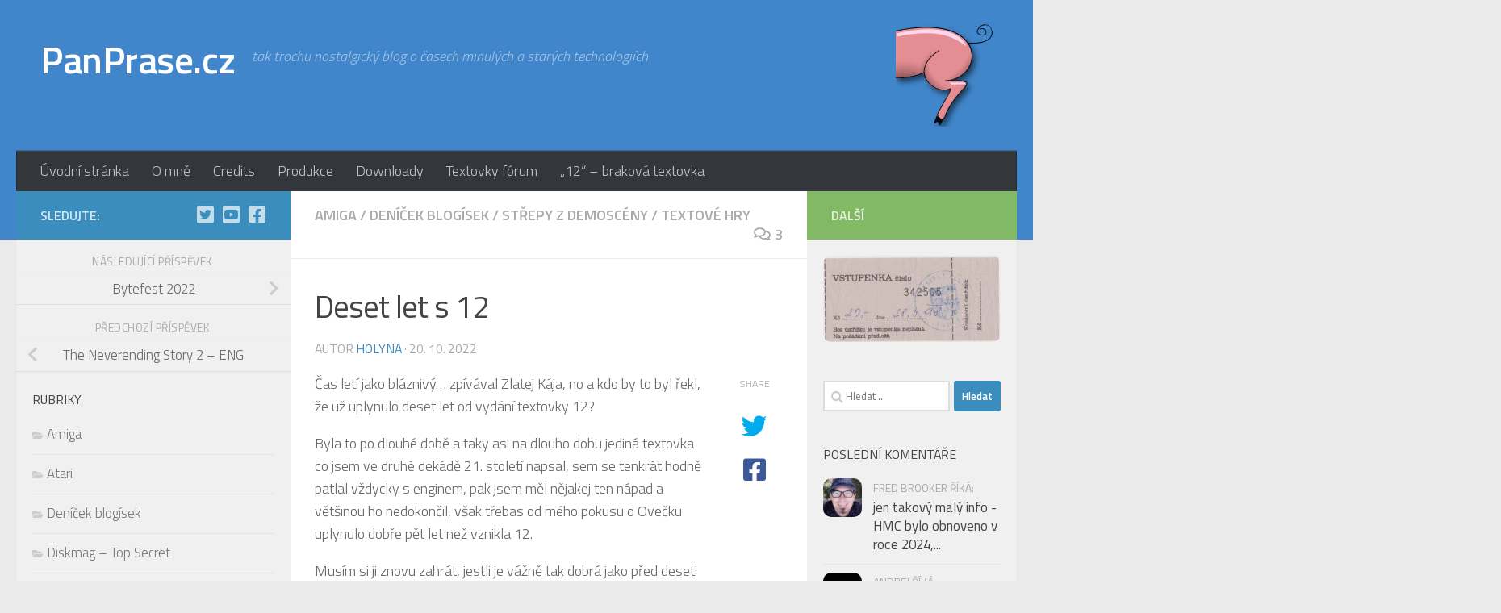

--- FILE ---
content_type: text/html; charset=UTF-8
request_url: https://panprase.cz/clanek/deset-let-s-12/
body_size: 15609
content:
<!DOCTYPE html>
<html class="no-js" lang="cs">
<head>
  <meta charset="UTF-8">
  <meta name="viewport" content="width=device-width, initial-scale=1.0">
  <link rel="profile" href="https://gmpg.org/xfn/11" />
  <link rel="pingback" href="https://panprase.cz/xmlrpc.php">

  <title>Deset let s 12 &#8211; PanPrase.cz</title>
<meta name='robots' content='max-image-preview:large' />
	<style>img:is([sizes="auto" i], [sizes^="auto," i]) { contain-intrinsic-size: 3000px 1500px }</style>
	<script>document.documentElement.className = document.documentElement.className.replace("no-js","js");</script>
<link rel="alternate" type="application/rss+xml" title="PanPrase.cz &raquo; RSS zdroj" href="https://panprase.cz/feed/" />
<link rel="alternate" type="application/rss+xml" title="PanPrase.cz &raquo; RSS komentářů" href="https://panprase.cz/comments/feed/" />
<link id="hu-user-gfont" href="//fonts.googleapis.com/css?family=Titillium+Web:400,400italic,300italic,300,600&subset=latin,latin-ext" rel="stylesheet" type="text/css"><link rel="alternate" type="application/rss+xml" title="PanPrase.cz &raquo; RSS komentářů pro Deset let s 12" href="https://panprase.cz/clanek/deset-let-s-12/feed/" />
<link rel='stylesheet' id='wp-block-library-css' href='https://panprase.cz/wp-includes/css/dist/block-library/style.min.css?ver=b7939ca8ddc72a8b6def21ed365ae987' media='all' />
<style id='classic-theme-styles-inline-css'>
/*! This file is auto-generated */
.wp-block-button__link{color:#fff;background-color:#32373c;border-radius:9999px;box-shadow:none;text-decoration:none;padding:calc(.667em + 2px) calc(1.333em + 2px);font-size:1.125em}.wp-block-file__button{background:#32373c;color:#fff;text-decoration:none}
</style>
<style id='global-styles-inline-css'>
:root{--wp--preset--aspect-ratio--square: 1;--wp--preset--aspect-ratio--4-3: 4/3;--wp--preset--aspect-ratio--3-4: 3/4;--wp--preset--aspect-ratio--3-2: 3/2;--wp--preset--aspect-ratio--2-3: 2/3;--wp--preset--aspect-ratio--16-9: 16/9;--wp--preset--aspect-ratio--9-16: 9/16;--wp--preset--color--black: #000000;--wp--preset--color--cyan-bluish-gray: #abb8c3;--wp--preset--color--white: #ffffff;--wp--preset--color--pale-pink: #f78da7;--wp--preset--color--vivid-red: #cf2e2e;--wp--preset--color--luminous-vivid-orange: #ff6900;--wp--preset--color--luminous-vivid-amber: #fcb900;--wp--preset--color--light-green-cyan: #7bdcb5;--wp--preset--color--vivid-green-cyan: #00d084;--wp--preset--color--pale-cyan-blue: #8ed1fc;--wp--preset--color--vivid-cyan-blue: #0693e3;--wp--preset--color--vivid-purple: #9b51e0;--wp--preset--gradient--vivid-cyan-blue-to-vivid-purple: linear-gradient(135deg,rgba(6,147,227,1) 0%,rgb(155,81,224) 100%);--wp--preset--gradient--light-green-cyan-to-vivid-green-cyan: linear-gradient(135deg,rgb(122,220,180) 0%,rgb(0,208,130) 100%);--wp--preset--gradient--luminous-vivid-amber-to-luminous-vivid-orange: linear-gradient(135deg,rgba(252,185,0,1) 0%,rgba(255,105,0,1) 100%);--wp--preset--gradient--luminous-vivid-orange-to-vivid-red: linear-gradient(135deg,rgba(255,105,0,1) 0%,rgb(207,46,46) 100%);--wp--preset--gradient--very-light-gray-to-cyan-bluish-gray: linear-gradient(135deg,rgb(238,238,238) 0%,rgb(169,184,195) 100%);--wp--preset--gradient--cool-to-warm-spectrum: linear-gradient(135deg,rgb(74,234,220) 0%,rgb(151,120,209) 20%,rgb(207,42,186) 40%,rgb(238,44,130) 60%,rgb(251,105,98) 80%,rgb(254,248,76) 100%);--wp--preset--gradient--blush-light-purple: linear-gradient(135deg,rgb(255,206,236) 0%,rgb(152,150,240) 100%);--wp--preset--gradient--blush-bordeaux: linear-gradient(135deg,rgb(254,205,165) 0%,rgb(254,45,45) 50%,rgb(107,0,62) 100%);--wp--preset--gradient--luminous-dusk: linear-gradient(135deg,rgb(255,203,112) 0%,rgb(199,81,192) 50%,rgb(65,88,208) 100%);--wp--preset--gradient--pale-ocean: linear-gradient(135deg,rgb(255,245,203) 0%,rgb(182,227,212) 50%,rgb(51,167,181) 100%);--wp--preset--gradient--electric-grass: linear-gradient(135deg,rgb(202,248,128) 0%,rgb(113,206,126) 100%);--wp--preset--gradient--midnight: linear-gradient(135deg,rgb(2,3,129) 0%,rgb(40,116,252) 100%);--wp--preset--font-size--small: 13px;--wp--preset--font-size--medium: 20px;--wp--preset--font-size--large: 36px;--wp--preset--font-size--x-large: 42px;--wp--preset--spacing--20: 0.44rem;--wp--preset--spacing--30: 0.67rem;--wp--preset--spacing--40: 1rem;--wp--preset--spacing--50: 1.5rem;--wp--preset--spacing--60: 2.25rem;--wp--preset--spacing--70: 3.38rem;--wp--preset--spacing--80: 5.06rem;--wp--preset--shadow--natural: 6px 6px 9px rgba(0, 0, 0, 0.2);--wp--preset--shadow--deep: 12px 12px 50px rgba(0, 0, 0, 0.4);--wp--preset--shadow--sharp: 6px 6px 0px rgba(0, 0, 0, 0.2);--wp--preset--shadow--outlined: 6px 6px 0px -3px rgba(255, 255, 255, 1), 6px 6px rgba(0, 0, 0, 1);--wp--preset--shadow--crisp: 6px 6px 0px rgba(0, 0, 0, 1);}:where(.is-layout-flex){gap: 0.5em;}:where(.is-layout-grid){gap: 0.5em;}body .is-layout-flex{display: flex;}.is-layout-flex{flex-wrap: wrap;align-items: center;}.is-layout-flex > :is(*, div){margin: 0;}body .is-layout-grid{display: grid;}.is-layout-grid > :is(*, div){margin: 0;}:where(.wp-block-columns.is-layout-flex){gap: 2em;}:where(.wp-block-columns.is-layout-grid){gap: 2em;}:where(.wp-block-post-template.is-layout-flex){gap: 1.25em;}:where(.wp-block-post-template.is-layout-grid){gap: 1.25em;}.has-black-color{color: var(--wp--preset--color--black) !important;}.has-cyan-bluish-gray-color{color: var(--wp--preset--color--cyan-bluish-gray) !important;}.has-white-color{color: var(--wp--preset--color--white) !important;}.has-pale-pink-color{color: var(--wp--preset--color--pale-pink) !important;}.has-vivid-red-color{color: var(--wp--preset--color--vivid-red) !important;}.has-luminous-vivid-orange-color{color: var(--wp--preset--color--luminous-vivid-orange) !important;}.has-luminous-vivid-amber-color{color: var(--wp--preset--color--luminous-vivid-amber) !important;}.has-light-green-cyan-color{color: var(--wp--preset--color--light-green-cyan) !important;}.has-vivid-green-cyan-color{color: var(--wp--preset--color--vivid-green-cyan) !important;}.has-pale-cyan-blue-color{color: var(--wp--preset--color--pale-cyan-blue) !important;}.has-vivid-cyan-blue-color{color: var(--wp--preset--color--vivid-cyan-blue) !important;}.has-vivid-purple-color{color: var(--wp--preset--color--vivid-purple) !important;}.has-black-background-color{background-color: var(--wp--preset--color--black) !important;}.has-cyan-bluish-gray-background-color{background-color: var(--wp--preset--color--cyan-bluish-gray) !important;}.has-white-background-color{background-color: var(--wp--preset--color--white) !important;}.has-pale-pink-background-color{background-color: var(--wp--preset--color--pale-pink) !important;}.has-vivid-red-background-color{background-color: var(--wp--preset--color--vivid-red) !important;}.has-luminous-vivid-orange-background-color{background-color: var(--wp--preset--color--luminous-vivid-orange) !important;}.has-luminous-vivid-amber-background-color{background-color: var(--wp--preset--color--luminous-vivid-amber) !important;}.has-light-green-cyan-background-color{background-color: var(--wp--preset--color--light-green-cyan) !important;}.has-vivid-green-cyan-background-color{background-color: var(--wp--preset--color--vivid-green-cyan) !important;}.has-pale-cyan-blue-background-color{background-color: var(--wp--preset--color--pale-cyan-blue) !important;}.has-vivid-cyan-blue-background-color{background-color: var(--wp--preset--color--vivid-cyan-blue) !important;}.has-vivid-purple-background-color{background-color: var(--wp--preset--color--vivid-purple) !important;}.has-black-border-color{border-color: var(--wp--preset--color--black) !important;}.has-cyan-bluish-gray-border-color{border-color: var(--wp--preset--color--cyan-bluish-gray) !important;}.has-white-border-color{border-color: var(--wp--preset--color--white) !important;}.has-pale-pink-border-color{border-color: var(--wp--preset--color--pale-pink) !important;}.has-vivid-red-border-color{border-color: var(--wp--preset--color--vivid-red) !important;}.has-luminous-vivid-orange-border-color{border-color: var(--wp--preset--color--luminous-vivid-orange) !important;}.has-luminous-vivid-amber-border-color{border-color: var(--wp--preset--color--luminous-vivid-amber) !important;}.has-light-green-cyan-border-color{border-color: var(--wp--preset--color--light-green-cyan) !important;}.has-vivid-green-cyan-border-color{border-color: var(--wp--preset--color--vivid-green-cyan) !important;}.has-pale-cyan-blue-border-color{border-color: var(--wp--preset--color--pale-cyan-blue) !important;}.has-vivid-cyan-blue-border-color{border-color: var(--wp--preset--color--vivid-cyan-blue) !important;}.has-vivid-purple-border-color{border-color: var(--wp--preset--color--vivid-purple) !important;}.has-vivid-cyan-blue-to-vivid-purple-gradient-background{background: var(--wp--preset--gradient--vivid-cyan-blue-to-vivid-purple) !important;}.has-light-green-cyan-to-vivid-green-cyan-gradient-background{background: var(--wp--preset--gradient--light-green-cyan-to-vivid-green-cyan) !important;}.has-luminous-vivid-amber-to-luminous-vivid-orange-gradient-background{background: var(--wp--preset--gradient--luminous-vivid-amber-to-luminous-vivid-orange) !important;}.has-luminous-vivid-orange-to-vivid-red-gradient-background{background: var(--wp--preset--gradient--luminous-vivid-orange-to-vivid-red) !important;}.has-very-light-gray-to-cyan-bluish-gray-gradient-background{background: var(--wp--preset--gradient--very-light-gray-to-cyan-bluish-gray) !important;}.has-cool-to-warm-spectrum-gradient-background{background: var(--wp--preset--gradient--cool-to-warm-spectrum) !important;}.has-blush-light-purple-gradient-background{background: var(--wp--preset--gradient--blush-light-purple) !important;}.has-blush-bordeaux-gradient-background{background: var(--wp--preset--gradient--blush-bordeaux) !important;}.has-luminous-dusk-gradient-background{background: var(--wp--preset--gradient--luminous-dusk) !important;}.has-pale-ocean-gradient-background{background: var(--wp--preset--gradient--pale-ocean) !important;}.has-electric-grass-gradient-background{background: var(--wp--preset--gradient--electric-grass) !important;}.has-midnight-gradient-background{background: var(--wp--preset--gradient--midnight) !important;}.has-small-font-size{font-size: var(--wp--preset--font-size--small) !important;}.has-medium-font-size{font-size: var(--wp--preset--font-size--medium) !important;}.has-large-font-size{font-size: var(--wp--preset--font-size--large) !important;}.has-x-large-font-size{font-size: var(--wp--preset--font-size--x-large) !important;}
:where(.wp-block-post-template.is-layout-flex){gap: 1.25em;}:where(.wp-block-post-template.is-layout-grid){gap: 1.25em;}
:where(.wp-block-columns.is-layout-flex){gap: 2em;}:where(.wp-block-columns.is-layout-grid){gap: 2em;}
:root :where(.wp-block-pullquote){font-size: 1.5em;line-height: 1.6;}
</style>
<link rel='stylesheet' id='elm-owl-css-css' href='https://panprase.cz/wp-content/plugins/content-randomizer/assets/css/owl.carousel.min.css?ver=b7939ca8ddc72a8b6def21ed365ae987' media='all' />
<link rel='stylesheet' id='cool-tag-cloud-css' href='https://panprase.cz/wp-content/plugins/cool-tag-cloud/inc/cool-tag-cloud.css?ver=2.25' media='all' />
<link rel='stylesheet' id='wp-downloadmanager-css' href='https://panprase.cz/wp-content/plugins/wp-downloadmanager/download-css.css?ver=1.68.10' media='all' />
<link rel='stylesheet' id='wp-polls-css' href='https://panprase.cz/wp-content/plugins/wp-polls/polls-css.css?ver=2.77.3' media='all' />
<style id='wp-polls-inline-css'>
.wp-polls .pollbar {
	margin: 1px;
	font-size: 6px;
	line-height: 8px;
	height: 8px;
	background: #CC3232;
	border: 1px solid #AA0000;
}

</style>
<link rel='stylesheet' id='hueman-main-style-css' href='https://panprase.cz/wp-content/themes/hueman/assets/front/css/main.min.css?ver=3.7.25' media='all' />
<style id='hueman-main-style-inline-css'>
body { font-family:'Titillium Web', Arial, sans-serif;font-size:1.13rem }@media only screen and (min-width: 720px) {
        .nav > li { font-size:1.13rem; }
      }.sidebar .widget { padding-left: 20px; padding-right: 20px; padding-top: 20px; }::selection { background-color: #3b8dbd; }
::-moz-selection { background-color: #3b8dbd; }a,a>span.hu-external::after,.themeform label .required,#flexslider-featured .flex-direction-nav .flex-next:hover,#flexslider-featured .flex-direction-nav .flex-prev:hover,.post-hover:hover .post-title a,.post-title a:hover,.sidebar.s1 .post-nav li a:hover i,.content .post-nav li a:hover i,.post-related a:hover,.sidebar.s1 .widget_rss ul li a,#footer .widget_rss ul li a,.sidebar.s1 .widget_calendar a,#footer .widget_calendar a,.sidebar.s1 .alx-tab .tab-item-category a,.sidebar.s1 .alx-posts .post-item-category a,.sidebar.s1 .alx-tab li:hover .tab-item-title a,.sidebar.s1 .alx-tab li:hover .tab-item-comment a,.sidebar.s1 .alx-posts li:hover .post-item-title a,#footer .alx-tab .tab-item-category a,#footer .alx-posts .post-item-category a,#footer .alx-tab li:hover .tab-item-title a,#footer .alx-tab li:hover .tab-item-comment a,#footer .alx-posts li:hover .post-item-title a,.comment-tabs li.active a,.comment-awaiting-moderation,.child-menu a:hover,.child-menu .current_page_item > a,.wp-pagenavi a{ color: #3b8dbd; }input[type="submit"],.themeform button[type="submit"],.sidebar.s1 .sidebar-top,.sidebar.s1 .sidebar-toggle,#flexslider-featured .flex-control-nav li a.flex-active,.post-tags a:hover,.sidebar.s1 .widget_calendar caption,#footer .widget_calendar caption,.author-bio .bio-avatar:after,.commentlist li.bypostauthor > .comment-body:after,.commentlist li.comment-author-admin > .comment-body:after{ background-color: #3b8dbd; }.post-format .format-container { border-color: #3b8dbd; }.sidebar.s1 .alx-tabs-nav li.active a,#footer .alx-tabs-nav li.active a,.comment-tabs li.active a,.wp-pagenavi a:hover,.wp-pagenavi a:active,.wp-pagenavi span.current{ border-bottom-color: #3b8dbd!important; }.sidebar.s2 .post-nav li a:hover i,
.sidebar.s2 .widget_rss ul li a,
.sidebar.s2 .widget_calendar a,
.sidebar.s2 .alx-tab .tab-item-category a,
.sidebar.s2 .alx-posts .post-item-category a,
.sidebar.s2 .alx-tab li:hover .tab-item-title a,
.sidebar.s2 .alx-tab li:hover .tab-item-comment a,
.sidebar.s2 .alx-posts li:hover .post-item-title a { color: #82b965; }
.sidebar.s2 .sidebar-top,.sidebar.s2 .sidebar-toggle,.post-comments,.jp-play-bar,.jp-volume-bar-value,.sidebar.s2 .widget_calendar caption{ background-color: #82b965; }.sidebar.s2 .alx-tabs-nav li.active a { border-bottom-color: #82b965; }
.post-comments::before { border-right-color: #82b965; }
      .search-expand,
              #nav-topbar.nav-container { background-color: #4186cb}@media only screen and (min-width: 720px) {
                #nav-topbar .nav ul { background-color: #4186cb; }
              }.is-scrolled #header .nav-container.desktop-sticky,
              .is-scrolled #header .search-expand { background-color: #4186cb; background-color: rgba(65,134,203,0.90) }.is-scrolled .topbar-transparent #nav-topbar.desktop-sticky .nav ul { background-color: #4186cb; background-color: rgba(65,134,203,0.95) }#header { background-color: #4186cb; }
@media only screen and (min-width: 720px) {
  #nav-header .nav ul { background-color: #4186cb; }
}
        #header #nav-mobile { background-color: #33363b; }.is-scrolled #header #nav-mobile { background-color: #33363b; background-color: rgba(51,54,59,0.90) }#nav-header.nav-container, #main-header-search .search-expand { background-color: #33363b; }
@media only screen and (min-width: 720px) {
  #nav-header .nav ul { background-color: #33363b; }
}
        img { -webkit-border-radius: 10px; border-radius: 10px; }body { background-color: #eaeaea; }
</style>
<link rel='stylesheet' id='hueman-font-awesome-css' href='https://panprase.cz/wp-content/themes/hueman/assets/front/css/font-awesome.min.css?ver=3.7.25' media='all' />
<script src="https://panprase.cz/wp-includes/js/jquery/jquery.min.js?ver=3.7.1" id="jquery-core-js"></script>
<script src="https://panprase.cz/wp-includes/js/jquery/jquery-migrate.min.js?ver=3.4.1" id="jquery-migrate-js"></script>
<link rel="https://api.w.org/" href="https://panprase.cz/wp-json/" /><link rel="alternate" title="JSON" type="application/json" href="https://panprase.cz/wp-json/wp/v2/posts/5952" /><link rel="EditURI" type="application/rsd+xml" title="RSD" href="https://panprase.cz/xmlrpc.php?rsd" />
<link rel="canonical" href="https://panprase.cz/clanek/deset-let-s-12/" />
<link rel="alternate" title="oEmbed (JSON)" type="application/json+oembed" href="https://panprase.cz/wp-json/oembed/1.0/embed?url=https%3A%2F%2Fpanprase.cz%2Fclanek%2Fdeset-let-s-12%2F" />
<link rel="alternate" title="oEmbed (XML)" type="text/xml+oembed" href="https://panprase.cz/wp-json/oembed/1.0/embed?url=https%3A%2F%2Fpanprase.cz%2Fclanek%2Fdeset-let-s-12%2F&#038;format=xml" />
<!-- Analytics by WP Statistics - https://wp-statistics.com -->
    <link rel="preload" as="font" type="font/woff2" href="https://panprase.cz/wp-content/themes/hueman/assets/front/webfonts/fa-brands-400.woff2?v=5.15.2" crossorigin="anonymous"/>
    <link rel="preload" as="font" type="font/woff2" href="https://panprase.cz/wp-content/themes/hueman/assets/front/webfonts/fa-regular-400.woff2?v=5.15.2" crossorigin="anonymous"/>
    <link rel="preload" as="font" type="font/woff2" href="https://panprase.cz/wp-content/themes/hueman/assets/front/webfonts/fa-solid-900.woff2?v=5.15.2" crossorigin="anonymous"/>
  <!--[if lt IE 9]>
<script src="https://panprase.cz/wp-content/themes/hueman/assets/front/js/ie/html5shiv-printshiv.min.js"></script>
<script src="https://panprase.cz/wp-content/themes/hueman/assets/front/js/ie/selectivizr.js"></script>
<![endif]-->
<link rel="icon" href="https://panprase.cz/wp-content/uploads/cropped-panprase_china-150x150.gif" sizes="32x32" />
<link rel="icon" href="https://panprase.cz/wp-content/uploads/cropped-panprase_china-300x300.gif" sizes="192x192" />
<link rel="apple-touch-icon" href="https://panprase.cz/wp-content/uploads/cropped-panprase_china-300x300.gif" />
<meta name="msapplication-TileImage" content="https://panprase.cz/wp-content/uploads/cropped-panprase_china-300x300.gif" />
</head>

<body data-rsssl=1 class="post-template-default single single-post postid-5952 single-format-standard wp-embed-responsive col-3cm full-width header-desktop-sticky header-mobile-sticky hueman-3-7-25 chrome">
<div id="wrapper">
  <a class="screen-reader-text skip-link" href="#content">Skip to content</a>
  
  <header id="header" class="main-menu-mobile-on one-mobile-menu main_menu header-ads-desktop  topbar-transparent no-header-img">
        <nav class="nav-container group mobile-menu mobile-sticky " id="nav-mobile" data-menu-id="header-1">
  <div class="mobile-title-logo-in-header"><p class="site-title">                  <a class="custom-logo-link" href="https://panprase.cz/" rel="home" title="PanPrase.cz | Home page">PanPrase.cz</a>                </p></div>
        
                    <!-- <div class="ham__navbar-toggler collapsed" aria-expanded="false">
          <div class="ham__navbar-span-wrapper">
            <span class="ham-toggler-menu__span"></span>
          </div>
        </div> -->
        <button class="ham__navbar-toggler-two collapsed" title="Menu" aria-expanded="false">
          <span class="ham__navbar-span-wrapper">
            <span class="line line-1"></span>
            <span class="line line-2"></span>
            <span class="line line-3"></span>
          </span>
        </button>
            
      <div class="nav-text"></div>
      <div class="nav-wrap container">
                  <ul class="nav container-inner group mobile-search">
                            <li>
                  <form role="search" method="get" class="search-form" action="https://panprase.cz/">
				<label>
					<span class="screen-reader-text">Vyhledávání</span>
					<input type="search" class="search-field" placeholder="Hledat &hellip;" value="" name="s" />
				</label>
				<input type="submit" class="search-submit" value="Hledat" />
			</form>                </li>
                      </ul>
                <ul id="menu-menicko" class="nav container-inner group"><li id="menu-item-3437" class="menu-item menu-item-type-custom menu-item-object-custom menu-item-home menu-item-3437"><a href="https://panprase.cz">Úvodní stránka</a></li>
<li id="menu-item-3438" class="menu-item menu-item-type-post_type menu-item-object-page menu-item-3438"><a href="https://panprase.cz/o-mne/">O mně</a></li>
<li id="menu-item-3439" class="menu-item menu-item-type-post_type menu-item-object-page menu-item-3439"><a href="https://panprase.cz/credits/">Credits</a></li>
<li id="menu-item-5241" class="menu-item menu-item-type-post_type menu-item-object-page menu-item-5241"><a href="https://panprase.cz/produkce/">Produkce</a></li>
<li id="menu-item-3440" class="menu-item menu-item-type-post_type menu-item-object-page menu-item-3440"><a href="https://panprase.cz/downloady/">Downloady</a></li>
<li id="menu-item-3441" class="menu-item menu-item-type-custom menu-item-object-custom menu-item-3441"><a href="http://textovky.panprase.cz">Textovky fórum</a></li>
<li id="menu-item-3684" class="menu-item menu-item-type-custom menu-item-object-custom menu-item-3684"><a href="http://12.panprase.cz">&#8222;12&#8220; &#8211; braková textovka</a></li>
</ul>      </div>
</nav><!--/#nav-topbar-->  
  
  <div class="container group">
        <div class="container-inner">

                    <div class="group hu-pad central-header-zone">
                  <div class="logo-tagline-group">
                      <p class="site-title">                  <a class="custom-logo-link" href="https://panprase.cz/" rel="home" title="PanPrase.cz | Home page">PanPrase.cz</a>                </p>                                                <p class="site-description">tak trochu nostalgický blog o časech minulých a starých technologiích</p>
                                        </div>

                                        <div id="header-widgets">
                          <div id="randomizer_widget-7" class="widget widget_randomizer_widget"><img width="120" height="127" src="https://panprase.cz/wp-content/uploads/test.png" class="attachment-medium size-medium wp-post-image" alt="" decoding="async" /></div>                      </div><!--/#header-ads-->
                                </div>
      
                <nav class="nav-container group desktop-menu " id="nav-header" data-menu-id="header-2">
    <div class="nav-text"><!-- put your mobile menu text here --></div>

  <div class="nav-wrap container">
        <ul id="menu-menicko-1" class="nav container-inner group"><li class="menu-item menu-item-type-custom menu-item-object-custom menu-item-home menu-item-3437"><a href="https://panprase.cz">Úvodní stránka</a></li>
<li class="menu-item menu-item-type-post_type menu-item-object-page menu-item-3438"><a href="https://panprase.cz/o-mne/">O mně</a></li>
<li class="menu-item menu-item-type-post_type menu-item-object-page menu-item-3439"><a href="https://panprase.cz/credits/">Credits</a></li>
<li class="menu-item menu-item-type-post_type menu-item-object-page menu-item-5241"><a href="https://panprase.cz/produkce/">Produkce</a></li>
<li class="menu-item menu-item-type-post_type menu-item-object-page menu-item-3440"><a href="https://panprase.cz/downloady/">Downloady</a></li>
<li class="menu-item menu-item-type-custom menu-item-object-custom menu-item-3441"><a href="http://textovky.panprase.cz">Textovky fórum</a></li>
<li class="menu-item menu-item-type-custom menu-item-object-custom menu-item-3684"><a href="http://12.panprase.cz">&#8222;12&#8220; &#8211; braková textovka</a></li>
</ul>  </div>
</nav><!--/#nav-header-->      
    </div><!--/.container-inner-->
      </div><!--/.container-->

</header><!--/#header-->
  
  <div class="container" id="page">
    <div class="container-inner">
            <div class="main">
        <div class="main-inner group">
          
              <main class="content" id="content">
              <div class="page-title hu-pad group">
          	    		<ul class="meta-single group">
    			<li class="category"><a href="https://panprase.cz/sekce/amiga/" rel="category tag">Amiga</a> <span>/</span> <a href="https://panprase.cz/sekce/denicek/" rel="category tag">Deníček blogísek</a> <span>/</span> <a href="https://panprase.cz/sekce/artefakty/" rel="category tag">Střepy z demoscény</a> <span>/</span> <a href="https://panprase.cz/sekce/textove-hry/" rel="category tag">Textové hry</a></li>
    			    			<li class="comments"><a href="https://panprase.cz/clanek/deset-let-s-12/#comments"><i class="far fa-comments"></i>3</a></li>
    			    		</ul>
            
    </div><!--/.page-title-->
          <div class="hu-pad group">
              <article class="post-5952 post type-post status-publish format-standard has-post-thumbnail hentry category-amiga category-denicek category-artefakty category-textove-hry tag-196 tag-gargamel tag-retro tag-textovka">
    <div class="post-inner group">

      <h1 class="post-title entry-title">Deset let s 12</h1>
  <p class="post-byline">
       Autor     <span class="vcard author">
       <span class="fn"><a href="https://panprase.cz/clanek/author/admin/" title="Příspěvky od holyna" rel="author">holyna</a></span>
     </span>
     &middot;
                          <span class="published">20. 10. 2022</span>
          </p>

                                
      <div class="clear"></div>

      <div class="entry themeform share">
        <div class="entry-inner">
          <p>Čas letí jako bláznivý&#8230; zpívával Zlatej Kája, no a kdo by to byl řekl, že už uplynulo deset let od vydání textovky 12?</p>
<p>Byla to po dlouhé době a taky asi na dlouho dobu jediná textovka co jsem ve druhé dekádě 21. století napsal, sem se tenkrát hodně patlal vždycky s enginem, pak jsem měl nějakej ten nápad a většinou ho nedokončil, však třebas od mého pokusu o Ovečku uplynulo dobře pět let než vznikla 12.</p>
<p>Musím si ji znovu zahrát, jestli je vážně tak dobrá jako před deseti lety, pak vám povím, když se totiž směju svejm vtipům &#8211; tak je dobrá.</p>
<p><span id="more-5952"></span></p>
<p>Řikal jsem si, jak bych to oslavil, no třebas jako nějakým pokračováním, to je ostatně tak nějak už těch deset let v plánu, dokonce i jak se používá ve filmovém průmyslu, menší spin off o jednom záporákovi z 12.</p>
<p>Jenže to asi nebude pro Amigu, tedy, pokud neudělá Petro TXT engine i pro Amigu. No a tak si řikam jak jinak, žejo. Pokud to stihnu do Bajtfestu, jakože to nestihnu, tak bych udělal pár limitek na disketách a třebas bych je i podepsal a tak nějak podaroval svý fanoušky.</p>
<p>Ještě jedna taková maličkost &#8211; stran 12, povedlo se mi ji naportovat pro Windows &#8211; respektive, koupil si BlitzMax a napsal to v něm, to byl taky pěknej očistec, dokonce i verzi pro OSX jsem vydal, tam to tedy běží maximálně do High Sierra snad. Protože je to 32 bitová aplikace. Vyřešit to momentálně neumím, leda, že by Pedro naportoval TXT i na MacOS, asi ne co?</p>
<p>A ta největší věc, na základě, inspirace a nebo nazvěme to jak chceme, vznikla textovka Salome od Pedra, čímž vznikl TXT engine, jediný a nejlepší engine pro naší malou Česko-Slovenskou kotlinu.</p>
<p>Jo a když nebudu mít ty pamětní diskety na ten Bajtfest, tak za trest tam vypiju lahev rumu, tak se potrestám.</p>
<p>Kdybyste si chtěli počíst více, pak tady níže je pár odkazů.</p>
<blockquote class="wp-embedded-content" data-secret="WrpGGY5qH3"><a href="https://panprase.cz/clanek/12-nova-textovka-od-gargamela-a-me-malickosti/">12 – nová textovka od Gargamela a mé maličkosti</a></blockquote>          <nav class="pagination group">
                      </nav><!--/.pagination-->
        </div>

        <div class="sharrre-container no-counter">
	<span>Share</span>
  	   <div id="twitter" data-url="https://panprase.cz/clanek/deset-let-s-12/" data-text="Deset let s 12" data-title="Tweet"><a class="box" href="#"><div class="count" href="#"><i class="fas fa-plus"></i></div><div class="share"><i class="fab fa-twitter"></i></div></a></div>
    	   <div id="facebook" data-url="https://panprase.cz/clanek/deset-let-s-12/" data-text="Deset let s 12" data-title="Like"></div>
      </div><!--/.sharrre-container-->
<style type="text/css"></style>
<script type="text/javascript">
  	// Sharrre
  	jQuery( function($) {
      //<temporary>
      $('head').append( $( '<style>', { id : 'hide-sharre-count', type : 'text/css', html:'.sharrre-container.no-counter .box .count {display:none;}' } ) );
      //</temporary>
                		$('#twitter').sharrre({
        			share: {
        				twitter: true
        			},
        			template: '<a class="box" href="#"><div class="count"><i class="fa fa-plus"></i></div><div class="share"><i class="fab fa-twitter"></i></div></a>',
        			enableHover: false,
        			enableTracking: true,
        			buttons: { twitter: {via: ''}},
        			click: function(api, options){
        				api.simulateClick();
        				api.openPopup('twitter');
        			}
        		});
            		            $('#facebook').sharrre({
        			share: {
        				facebook: true
        			},
        			template: '<a class="box" href="#"><div class="count"><i class="fa fa-plus"></i></div><div class="share"><i class="fab fa-facebook-square"></i></div></a>',
        			enableHover: false,
        			enableTracking: true,
              buttons:{layout: 'box_count'},
        			click: function(api, options){
        				api.simulateClick();
        				api.openPopup('facebook');
        			}
        		});
                        
    		
    			// Scrollable sharrre bar, contributed by Erik Frye. Awesome!
    			var $_shareContainer = $(".sharrre-container"),
    			    $_header         = $('#header'),
    			    $_postEntry      = $('.entry'),
        			$window          = $(window),
        			startSharePosition = $_shareContainer.offset(),//object
        			contentBottom    = $_postEntry.offset().top + $_postEntry.outerHeight(),
        			topOfTemplate    = $_header.offset().top,
              topSpacing       = _setTopSpacing();

          //triggered on scroll
    			shareScroll = function(){
      				var scrollTop     = $window.scrollTop() + topOfTemplate,
      				    stopLocation  = contentBottom - ($_shareContainer.outerHeight() + topSpacing);

              $_shareContainer.css({position : 'fixed'});

      				if( scrollTop > stopLocation ){
      					  $_shareContainer.css( { position:'relative' } );
                  $_shareContainer.offset(
                      {
                        top: contentBottom - $_shareContainer.outerHeight(),
                        left: startSharePosition.left,
                      }
                  );
      				}
      				else if (scrollTop >= $_postEntry.offset().top - topSpacing){
      					 $_shareContainer.css( { position:'fixed',top: '100px' } );
                 $_shareContainer.offset(
                      {
                        //top: scrollTop + topSpacing,
                        left: startSharePosition.left,
                      }
                  );
      				} else if (scrollTop < startSharePosition.top + ( topSpacing - 1 ) ) {
      					 $_shareContainer.css( { position:'relative' } );
                 $_shareContainer.offset(
                      {
                        top: $_postEntry.offset().top,
                        left:startSharePosition.left,
                      }
                  );
      				}
    			},

          //triggered on resize
    			shareMove = function() {
      				startSharePosition = $_shareContainer.offset();
      				contentBottom = $_postEntry.offset().top + $_postEntry.outerHeight();
      				topOfTemplate = $_header.offset().top;
      				_setTopSpacing();
    			};

    			/* As new images load the page content body gets longer. The bottom of the content area needs to be adjusted in case images are still loading. */
    			setTimeout( function() {
    				  contentBottom = $_postEntry.offset().top + $_postEntry.outerHeight();
    			}, 2000);

          function _setTopSpacing(){
              var distanceFromTop  = 20;

              if( $window.width() > 1024 ) {
                topSpacing = distanceFromTop + $('.nav-wrap').outerHeight();
              } else {
                topSpacing = distanceFromTop;
              }
              return topSpacing;
          }

          //setup event listeners
          $window.on('scroll', _.throttle( function() {
              if ( $window.width() > 719 ) {
                  shareScroll();
              } else {
                  $_shareContainer.css({
                      top:'',
                      left:'',
                      position:''
                  })
              }
          }, 50 ) );
          $window.on('resize', _.debounce( function() {
              if ( $window.width() > 719 ) {
                  shareMove();
              } else {
                  $_shareContainer.css({
                      top:'',
                      left:'',
                      position:''
                  })
              }
          }, 50 ) );
    		
  	});
</script>
        <div class="clear"></div>
      </div><!--/.entry-->

    </div><!--/.post-inner-->
  </article><!--/.post-->

<div class="clear"></div>

<p class="post-tags"><span>Štítky:</span> <a href="https://panprase.cz/clanek/tag/12/" rel="tag">12</a><a href="https://panprase.cz/clanek/tag/gargamel/" rel="tag">gargamel</a><a href="https://panprase.cz/clanek/tag/retro/" rel="tag">retro</a><a href="https://panprase.cz/clanek/tag/textovka/" rel="tag">textovka</a></p>



<h4 class="heading">
	<i class="far fa-hand-point-right"></i>Mohlo by se vám líbit...</h4>

<ul class="related-posts group">
  		<li class="related post-hover">
		<article class="post-325 post type-post status-publish format-standard hentry category-denicek">

			<div class="post-thumbnail">
				<a href="https://panprase.cz/clanek/novystary-vzhled-snih-a-dovolena/" class="hu-rel-post-thumb">
																								</a>
									<a class="post-comments" href="https://panprase.cz/clanek/novystary-vzhled-snih-a-dovolena/#comments"><i class="far fa-comments"></i>1</a>
							</div><!--/.post-thumbnail-->

			<div class="related-inner">

				<h4 class="post-title entry-title">
					<a href="https://panprase.cz/clanek/novystary-vzhled-snih-a-dovolena/" rel="bookmark">Nový/starý vzhled, sníh a dovolená</a>
				</h4><!--/.post-title-->

				<div class="post-meta group">
					<p class="post-date">
  <time class="published updated" datetime="2007-01-25 22:10:09">25. 1. 2007</time>
</p>

				</div><!--/.post-meta-->

			</div><!--/.related-inner-->

		</article>
	</li><!--/.related-->
		<li class="related post-hover">
		<article class="post-6113 post type-post status-publish format-standard has-post-thumbnail hentry category-textove-hry tag-navod tag-petr-kain tag-textovka">

			<div class="post-thumbnail">
				<a href="https://panprase.cz/clanek/tajemstvi-velkeho-vonta-navod/" class="hu-rel-post-thumb">
					<img width="520" height="245" src="https://panprase.cz/wp-content/uploads/2023/09/rs3_tvv-520x245.png" class="attachment-thumb-medium size-thumb-medium wp-post-image" alt="" decoding="async" loading="lazy" />																			</a>
							</div><!--/.post-thumbnail-->

			<div class="related-inner">

				<h4 class="post-title entry-title">
					<a href="https://panprase.cz/clanek/tajemstvi-velkeho-vonta-navod/" rel="bookmark">Tajemství Velkého Vonta &#8211; návod</a>
				</h4><!--/.post-title-->

				<div class="post-meta group">
					<p class="post-date">
  <time class="published updated" datetime="2024-06-26 13:52:01">26. 6. 2024</time>
</p>

				</div><!--/.post-meta-->

			</div><!--/.related-inner-->

		</article>
	</li><!--/.related-->
		<li class="related post-hover">
		<article class="post-637 post type-post status-publish format-standard hentry category-denicek">

			<div class="post-thumbnail">
				<a href="https://panprase.cz/clanek/diamanty-jsou-vecne-aneb-htc-diamond/" class="hu-rel-post-thumb">
																								</a>
									<a class="post-comments" href="https://panprase.cz/clanek/diamanty-jsou-vecne-aneb-htc-diamond/#comments"><i class="far fa-comments"></i>3</a>
							</div><!--/.post-thumbnail-->

			<div class="related-inner">

				<h4 class="post-title entry-title">
					<a href="https://panprase.cz/clanek/diamanty-jsou-vecne-aneb-htc-diamond/" rel="bookmark">Diamanty jsou věčné aneb HTC Diamond</a>
				</h4><!--/.post-title-->

				<div class="post-meta group">
					<p class="post-date">
  <time class="published updated" datetime="2008-09-29 10:10:30">29. 9. 2008</time>
</p>

				</div><!--/.post-meta-->

			</div><!--/.related-inner-->

		</article>
	</li><!--/.related-->
		  
</ul><!--/.post-related-->



<section id="comments" class="themeform">

	
		<h3 class="heading">Počet komentářů: 3</h3>

		<ul class="comment-tabs group">
			<li class="active"><a href="#commentlist-container"><i class="far fa-comments"></i>Komentáře<span>3</span></a></li>
			<li><a href="#pinglist-container"><i class="fas fa-share"></i>Pingbacky<span>0</span></a></li>
		</ul>

				<div id="commentlist-container" class="comment-tab">

			<ol class="commentlist">
						<li class="comment even thread-even depth-1" id="comment-29013">
				<div id="div-comment-29013" class="comment-body">
				<div class="comment-author vcard">
			<img alt='' src='https://secure.gravatar.com/avatar/ac5441eec617283ce65f2678d3fdca07?s=48&#038;d=mm&#038;r=g' srcset='https://secure.gravatar.com/avatar/ac5441eec617283ce65f2678d3fdca07?s=96&#038;d=mm&#038;r=g 2x' class='avatar avatar-48 photo' height='48' width='48' loading='lazy' decoding='async'/>			<cite class="fn"><a href="https://pedro.pohroma.de/" class="url" rel="ugc external nofollow">Pedro</a></cite> <span class="says">napsal:</span>		</div>
		
		<div class="comment-meta commentmetadata">
			<a href="https://panprase.cz/clanek/deset-let-s-12/#comment-29013">20. 10. 2022 (17:38)</a>		</div>

		<p>Ne to ne 🙂</p>
<div class="yarr"><span onclick='yus_replyTo("#comment-29013", "Pedro")' title="Reply to this comment"><img alt="Odpovědět" src="https://panprase.cz/wp-content/plugins/reply-to/reply.png" />Odpovědět</span></div>

		
				</div>
				</li><!-- #comment-## -->
		<li class="comment odd alt thread-odd thread-alt depth-1" id="comment-29106">
				<div id="div-comment-29106" class="comment-body">
				<div class="comment-author vcard">
			<img alt='' src='https://secure.gravatar.com/avatar/f5abda5c81ff3f05f6aeda2db6540d8f?s=48&#038;d=mm&#038;r=g' srcset='https://secure.gravatar.com/avatar/f5abda5c81ff3f05f6aeda2db6540d8f?s=96&#038;d=mm&#038;r=g 2x' class='avatar avatar-48 photo' height='48' width='48' loading='lazy' decoding='async'/>			<cite class="fn">Marek_B</cite> <span class="says">napsal:</span>		</div>
		
		<div class="comment-meta commentmetadata">
			<a href="https://panprase.cz/clanek/deset-let-s-12/#comment-29106">24. 10. 2022 (17:16)</a>		</div>

		<p>@Pedro A v akom %-uálnom stave je MiniTXT pre Atari 8-bit? 😉</p>
<div class="yarr"><span onclick='yus_replyTo("#comment-29106", "Marek_B")' title="Reply to this comment"><img alt="Odpovědět" src="https://panprase.cz/wp-content/plugins/reply-to/reply.png" />Odpovědět</span></div>

		
				</div>
				</li><!-- #comment-## -->
		<li class="comment byuser comment-author-admin bypostauthor even thread-even depth-1" id="comment-29108">
				<div id="div-comment-29108" class="comment-body">
				<div class="comment-author vcard">
			<img alt='' src='https://secure.gravatar.com/avatar/3822196c205fd3255fb6d77aee9cf555?s=48&#038;d=mm&#038;r=g' srcset='https://secure.gravatar.com/avatar/3822196c205fd3255fb6d77aee9cf555?s=96&#038;d=mm&#038;r=g 2x' class='avatar avatar-48 photo' height='48' width='48' loading='lazy' decoding='async'/>			<cite class="fn"><a href="https://panprase.cz" class="url" rel="ugc">holyna</a></cite> <span class="says">napsal:</span>		</div>
		
		<div class="comment-meta commentmetadata">
			<a href="https://panprase.cz/clanek/deset-let-s-12/#comment-29108">24. 10. 2022 (17:22)</a>		</div>

		<p>No já si myslím, že v skoro použitelném 🙂</p>
<div class="yarr"><span onclick='yus_replyTo("#comment-29108", "holyna")' title="Reply to this comment"><img alt="Odpovědět" src="https://panprase.cz/wp-content/plugins/reply-to/reply.png" />Odpovědět</span></div>

		
				</div>
				</li><!-- #comment-## -->
			</ol><!--/.commentlist-->

			
		</div>
		
		
	
		<div id="respond" class="comment-respond">
		<h3 id="reply-title" class="comment-reply-title">Napsat komentář</h3><form action="https://panprase.cz/wp-comments-post.php" method="post" id="commentform" class="comment-form"><p class="comment-notes"><span id="email-notes">Vaše e-mailová adresa nebude zveřejněna.</span> <span class="required-field-message">Vyžadované informace jsou označeny <span class="required">*</span></span></p><p class="comment-form-comment"><label for="comment">Komentář <span class="required">*</span></label> <textarea id="comment" name="comment" cols="45" rows="8" maxlength="65525" required="required"></textarea></p><p class="comment-form-author"><label for="author">Jméno <span class="required">*</span></label> <input id="author" name="author" type="text" value="" size="30" maxlength="245" autocomplete="name" required="required" /></p>
<p class="comment-form-email"><label for="email">E-mail <span class="required">*</span></label> <input id="email" name="email" type="text" value="" size="30" maxlength="100" aria-describedby="email-notes" autocomplete="email" required="required" /></p>
<p class="comment-form-url"><label for="url">Webová stránka</label> <input id="url" name="url" type="text" value="" size="30" maxlength="200" autocomplete="url" /></p>
<p class="comment-form-cookies-consent"><input id="wp-comment-cookies-consent" name="wp-comment-cookies-consent" type="checkbox" value="yes" /> <label for="wp-comment-cookies-consent">Uložit do prohlížeče jméno, e-mail a webovou stránku pro budoucí komentáře.</label></p>
<p class="form-submit"><input name="submit" type="submit" id="submit" class="submit" value="Odeslat komentář" /> <input type='hidden' name='comment_post_ID' value='5952' id='comment_post_ID' />
<input type='hidden' name='comment_parent' id='comment_parent' value='0' />
</p><p style="display: none;"><input type="hidden" id="akismet_comment_nonce" name="akismet_comment_nonce" value="57abfebf44" /></p> 
<style>
.yarr { visibility:hidden; position:relative }
.yarr span { cursor:pointer; position:absolute; bottom:0; right:0 }
.yarr img { vertical-align:-2px }
.comment:hover .yarr { visibility:visible }
</style>
<script type="text/javascript">
	//<![CDATA[
	function yus_replyTo(commentID, author) {
		var inReplyTo = '@<a href="' + commentID + '">' + author + '<\/a>: ';
		var myField;
		if (document.getElementById('comment') && document.getElementById('comment').type == 'textarea') {
			myField = document.getElementById('comment');
		} else {
			return false;
		}
		if (document.selection) {
			myField.focus();
			sel = document.selection.createRange();
			sel.text = inReplyTo;
			myField.focus();
		}
		else if (myField.selectionStart || myField.selectionStart == '0') {
			var startPos = myField.selectionStart;
			var endPos = myField.selectionEnd;
			var cursorPos = endPos;
			myField.value = myField.value.substring(0, startPos) + inReplyTo + myField.value.substring(endPos, myField.value.length);
			cursorPos += inReplyTo.length;
			myField.focus();
			myField.selectionStart = cursorPos;
			myField.selectionEnd = cursorPos;
		}
		else {
			myField.value += inReplyTo;
			myField.focus();
		}
	}
	//]]>
</script>
<p style="display: none !important;" class="akismet-fields-container" data-prefix="ak_"><label>&#916;<textarea name="ak_hp_textarea" cols="45" rows="8" maxlength="100"></textarea></label><input type="hidden" id="ak_js_1" name="ak_js" value="133"/><script>document.getElementById( "ak_js_1" ).setAttribute( "value", ( new Date() ).getTime() );</script></p></form>	</div><!-- #respond -->
	
</section><!--/#comments-->          </div><!--/.hu-pad-->
            </main><!--/.content-->
          

	<div class="sidebar s1 collapsed" data-position="left" data-layout="col-3cm" data-sb-id="s1">

		<button class="sidebar-toggle" title="Rozbalit postranní panel"><i class="fas sidebar-toggle-arrows"></i></button>

		<div class="sidebar-content">

			           			<div class="sidebar-top group">
                        <p>Sledujte:</p>                    <ul class="social-links"><li><a rel="nofollow noopener noreferrer" class="social-tooltip"  title="mám Twitter, ale moc tam nepíšu" aria-label="mám Twitter, ale moc tam nepíšu" href="https://twitter.com/panprase" target="_blank"  style="color:rgba(255,255,255,0.7)"><i class="fab fa-twitter-square"></i></a></li><li><a rel="nofollow noopener noreferrer" class="social-tooltip"  title="holynášův YT kanál" aria-label="holynášův YT kanál" href="https://www.youtube.com/user/holynasek/" target="_blank"  style="color:rgba(255,255,255,0.7)"><i class="fab fa-youtube-square"></i></a></li><li><a rel="nofollow noopener noreferrer" class="social-tooltip"  title="občas utrousím nějaké moudro i na Facebooku" aria-label="občas utrousím nějaké moudro i na Facebooku" href="https://www.facebook.com/panprase" target="_blank" ><i class="fab fa-facebook-square"></i></a></li></ul>  			</div>
			
				<ul class="post-nav group">
				<li class="next"><strong>Následující příspěvek&nbsp;</strong><a href="https://panprase.cz/clanek/bytefest-2022/" rel="next"><i class="fas fa-chevron-right"></i><span>Bytefest 2022</span></a></li>
		
				<li class="previous"><strong>Předchozí příspěvek&nbsp;</strong><a href="https://panprase.cz/clanek/the-neverending-story-2-eng/" rel="prev"><i class="fas fa-chevron-left"></i><span>The Neverending Story 2 &#8211; ENG</span></a></li>
			</ul>

			
			<div id="categories-4" class="widget widget_categories"><h3 class="widget-title">Rubriky</h3>
			<ul>
					<li class="cat-item cat-item-4"><a href="https://panprase.cz/sekce/amiga/">Amiga</a>
</li>
	<li class="cat-item cat-item-3"><a href="https://panprase.cz/sekce/atari/">Atari</a>
</li>
	<li class="cat-item cat-item-8"><a href="https://panprase.cz/sekce/denicek/">Deníček blogísek</a>
</li>
	<li class="cat-item cat-item-10"><a href="https://panprase.cz/sekce/top-secret/">Diskmag &#8211; Top Secret</a>
</li>
	<li class="cat-item cat-item-6"><a href="https://panprase.cz/sekce/fotogalerie/">Fotogalerie</a>
</li>
	<li class="cat-item cat-item-14"><a href="https://panprase.cz/sekce/apple/">Jablečné epizody</a>
</li>
	<li class="cat-item cat-item-12"><a href="https://panprase.cz/sekce/knihy/">Knihy</a>
</li>
	<li class="cat-item cat-item-7"><a href="https://panprase.cz/sekce/navody/">Návody</a>
</li>
	<li class="cat-item cat-item-16"><a href="https://panprase.cz/sekce/panpiskacek/">PanPískáček</a>
</li>
	<li class="cat-item cat-item-9"><a href="https://panprase.cz/sekce/playstation/">Playstation</a>
</li>
	<li class="cat-item cat-item-15"><a href="https://panprase.cz/sekce/sinclair/">Sinclair</a>
</li>
	<li class="cat-item cat-item-11"><a href="https://panprase.cz/sekce/artefakty/">Střepy z demoscény</a>
</li>
	<li class="cat-item cat-item-13"><a href="https://panprase.cz/sekce/textove-hry/">Textové hry</a>
</li>
	<li class="cat-item cat-item-5"><a href="https://panprase.cz/sekce/vesele-historky/">Veselé historky aneb co se nikam nevešlo</a>
</li>
			</ul>

			</div>
		</div><!--/.sidebar-content-->

	</div><!--/.sidebar-->

	<div class="sidebar s2 collapsed" data-position="right" data-layout="col-3cm" data-sb-id="s2">

	<button class="sidebar-toggle" title="Rozbalit postranní panel"><i class="fas sidebar-toggle-arrows"></i></button>

	<div class="sidebar-content">

		  		<div class="sidebar-top group">
        <p>Další</p>  		</div>
		
		
		<div id="randomizer_widget-3" class="widget widget_randomizer_widget"><a href="https://panprase.cz/clanek/randomizer/vstupenka-votice-98/vstupenka-votice/" rel="attachment wp-att-4711"><img class="aligncenter wp-image-4711 size-medium" src="https://panprase.cz/wp-content/uploads/vstupenka-votice-300x146.jpg" alt="" width="300" height="146" /></a></div><div id="search-4" class="widget widget_search"><form role="search" method="get" class="search-form" action="https://panprase.cz/">
				<label>
					<span class="screen-reader-text">Vyhledávání</span>
					<input type="search" class="search-field" placeholder="Hledat &hellip;" value="" name="s" />
				</label>
				<input type="submit" class="search-submit" value="Hledat" />
			</form></div><div id="alxtabs-4" class="widget widget_hu_tabs">
<h3 class="widget-title">Poslední komentáře</h3>
	<div class="alx-tabs-container">


		

		

		
			
			<ul id="tab-comments-4" class="alx-tab group avatars-enabled">
								<li>

												<div class="tab-item-avatar">
							<a href="https://panprase.cz/clanek/hmc-%e2%80%93-hero-music-company/#comment-38735">
								<img alt='' src='https://secure.gravatar.com/avatar/87bc49bd5b95cb0c5ceb909bfc0ad082?s=96&#038;d=mm&#038;r=g' srcset='https://secure.gravatar.com/avatar/87bc49bd5b95cb0c5ceb909bfc0ad082?s=192&#038;d=mm&#038;r=g 2x' class='avatar avatar-96 photo' height='96' width='96' loading='lazy' decoding='async'/>							</a>
						</div>
						
						<div class="tab-item-inner group">
														<div class="tab-item-name">Fred Brooker říká:</div>
							<div class="tab-item-comment"><a href="https://panprase.cz/clanek/hmc-%e2%80%93-hero-music-company/#comment-38735">jen takový malý info - HMC bylo obnoveno v roce 2024,...</a></div>

						</div>

				</li>
								<li>

												<div class="tab-item-avatar">
							<a href="https://panprase.cz/clanek/oni-maji-ikarii-a-my-mame-maso/#comment-37326">
								<img alt='' src='https://secure.gravatar.com/avatar/fda91509e401365df43fe5eba3fa190b?s=96&#038;d=mm&#038;r=g' srcset='https://secure.gravatar.com/avatar/fda91509e401365df43fe5eba3fa190b?s=192&#038;d=mm&#038;r=g 2x' class='avatar avatar-96 photo' height='96' width='96' loading='lazy' decoding='async'/>							</a>
						</div>
						
						<div class="tab-item-inner group">
														<div class="tab-item-name">andrej říká:</div>
							<div class="tab-item-comment"><a href="https://panprase.cz/clanek/oni-maji-ikarii-a-my-mame-maso/#comment-37326">Kralovstvo za slovnik!</a></div>

						</div>

				</li>
								<li>

												<div class="tab-item-avatar">
							<a href="https://panprase.cz/clanek/ramdisk/#comment-35566">
								<img alt='' src='https://secure.gravatar.com/avatar/cd4ab3b84e784736f33d5b8875ff3d8f?s=96&#038;d=mm&#038;r=g' srcset='https://secure.gravatar.com/avatar/cd4ab3b84e784736f33d5b8875ff3d8f?s=192&#038;d=mm&#038;r=g 2x' class='avatar avatar-96 photo' height='96' width='96' loading='lazy' decoding='async'/>							</a>
						</div>
						
						<div class="tab-item-inner group">
														<div class="tab-item-name">Baktra říká:</div>
							<div class="tab-item-comment"><a href="https://panprase.cz/clanek/ramdisk/#comment-35566">Oba programy se zavádějí od adresy 1792, což je pro množství...</a></div>

						</div>

				</li>
								<li>

												<div class="tab-item-avatar">
							<a href="https://panprase.cz/clanek/ramdisk/#comment-35536">
								<img alt='' src='https://secure.gravatar.com/avatar/a2774e6c9ebc6e77af91ad0f9acb7619?s=96&#038;d=mm&#038;r=g' srcset='https://secure.gravatar.com/avatar/a2774e6c9ebc6e77af91ad0f9acb7619?s=192&#038;d=mm&#038;r=g 2x' class='avatar avatar-96 photo' height='96' width='96' loading='lazy' decoding='async'/>							</a>
						</div>
						
						<div class="tab-item-inner group">
														<div class="tab-item-name">panprase říká:</div>
							<div class="tab-item-comment"><a href="https://panprase.cz/clanek/ramdisk/#comment-35536">Zkusit to muzeme, ale tady to šlo z pásky rovnou skrze...</a></div>

						</div>

				</li>
								<li>

												<div class="tab-item-avatar">
							<a href="https://panprase.cz/clanek/ramdisk/#comment-35529">
								<img alt='' src='https://secure.gravatar.com/avatar/38fcff3462d09d51dc9a349fc36ef031?s=96&#038;d=mm&#038;r=g' srcset='https://secure.gravatar.com/avatar/38fcff3462d09d51dc9a349fc36ef031?s=192&#038;d=mm&#038;r=g 2x' class='avatar avatar-96 photo' height='96' width='96' loading='lazy' decoding='async'/>							</a>
						</div>
						
						<div class="tab-item-inner group">
														<div class="tab-item-name">Datri XL říká:</div>
							<div class="tab-item-comment"><a href="https://panprase.cz/clanek/ramdisk/#comment-35529">Skúste tie súbory z hry Ramdisk previesť na súbory typu CAS...</a></div>

						</div>

				</li>
								<li>

												<div class="tab-item-avatar">
							<a href="https://panprase.cz/clanek/forever/#comment-34928">
								<img alt='' src='https://secure.gravatar.com/avatar/3822196c205fd3255fb6d77aee9cf555?s=96&#038;d=mm&#038;r=g' srcset='https://secure.gravatar.com/avatar/3822196c205fd3255fb6d77aee9cf555?s=192&#038;d=mm&#038;r=g 2x' class='avatar avatar-96 photo' height='96' width='96' loading='lazy' decoding='async'/>							</a>
						</div>
						
						<div class="tab-item-inner group">
														<div class="tab-item-name">holyna říká:</div>
							<div class="tab-item-comment"><a href="https://panprase.cz/clanek/forever/#comment-34928">Zkus napsat poloz prodluzku a nebo pouzij prodluzku.</a></div>

						</div>

				</li>
								<li>

												<div class="tab-item-avatar">
							<a href="https://panprase.cz/clanek/forever/#comment-34927">
								<img alt='' src='https://secure.gravatar.com/avatar/cb312400b2481402e790d6df11818786?s=96&#038;d=mm&#038;r=g' srcset='https://secure.gravatar.com/avatar/cb312400b2481402e790d6df11818786?s=192&#038;d=mm&#038;r=g 2x' class='avatar avatar-96 photo' height='96' width='96' loading='lazy' decoding='async'/>							</a>
						</div>
						
						<div class="tab-item-inner group">
														<div class="tab-item-name">mnx říká:</div>
							<div class="tab-item-comment"><a href="https://panprase.cz/clanek/forever/#comment-34927">zasek jsem se u předání prodlužky. Vážně nevím, co napsat, aby...</a></div>

						</div>

				</li>
								<li>

												<div class="tab-item-avatar">
							<a href="https://panprase.cz/clanek/priserny-botich-story-ii/#comment-34682">
								<img alt='' src='https://secure.gravatar.com/avatar/ebf7f233cee72be1f962aa69e5c6e455?s=96&#038;d=mm&#038;r=g' srcset='https://secure.gravatar.com/avatar/ebf7f233cee72be1f962aa69e5c6e455?s=192&#038;d=mm&#038;r=g 2x' class='avatar avatar-96 photo' height='96' width='96' loading='lazy' decoding='async'/>							</a>
						</div>
						
						<div class="tab-item-inner group">
														<div class="tab-item-name">Petr říká:</div>
							<div class="tab-item-comment"><a href="https://panprase.cz/clanek/priserny-botich-story-ii/#comment-34682">Tak tohle je hodně promarněná příležitost a velikánská škoda, protože mně...</a></div>

						</div>

				</li>
							</ul><!--/.alx-tab-->

		
			</div>

</div>

	</div><!--/.sidebar-content-->

</div><!--/.sidebar-->

        </div><!--/.main-inner-->
      </div><!--/.main-->
    </div><!--/.container-inner-->
  </div><!--/.container-->
    <footer id="footer">

                    
    
    
    <section class="container" id="footer-bottom">
      <div class="container-inner">

        <a id="back-to-top" href="#"><i class="fas fa-angle-up"></i></a>

        <div class="hu-pad group">

          <div class="grid one-half">
                        
            <div id="copyright">
                <p>PanPrase.cz &copy; 2026. Všechna práva vyhrazena.</p>
            </div><!--/#copyright-->

            
          </div>

          <div class="grid one-half last">
                                          <ul class="social-links"><li><a rel="nofollow noopener noreferrer" class="social-tooltip"  title="mám Twitter, ale moc tam nepíšu" aria-label="mám Twitter, ale moc tam nepíšu" href="https://twitter.com/panprase" target="_blank"  style="color:rgba(255,255,255,0.7)"><i class="fab fa-twitter-square"></i></a></li><li><a rel="nofollow noopener noreferrer" class="social-tooltip"  title="holynášův YT kanál" aria-label="holynášův YT kanál" href="https://www.youtube.com/user/holynasek/" target="_blank"  style="color:rgba(255,255,255,0.7)"><i class="fab fa-youtube-square"></i></a></li><li><a rel="nofollow noopener noreferrer" class="social-tooltip"  title="občas utrousím nějaké moudro i na Facebooku" aria-label="občas utrousím nějaké moudro i na Facebooku" href="https://www.facebook.com/panprase" target="_blank" ><i class="fab fa-facebook-square"></i></a></li></ul>                                    </div>

        </div><!--/.hu-pad-->

      </div><!--/.container-inner-->
    </section><!--/.container-->

  </footer><!--/#footer-->

</div><!--/#wrapper-->

		<script type="text/javascript">
			jQuery( document ).ready(function( $ ) {
				 jQuery(".randomizer-slideshow").owlCarousel({
					singleItem:true, items:1, autoplay:true, autoplayTimeout:3000, autoplayHoverPause:true, dots:false, loop:true				  });
			});
		</script>
    <script>
        function coolTagCloudToggle( element ) {
            var parent = element.closest('.cool-tag-cloud');
            parent.querySelector('.cool-tag-cloud-inner').classList.toggle('cool-tag-cloud-active');
            parent.querySelector( '.cool-tag-cloud-load-more').classList.toggle('cool-tag-cloud-active');
        }
    </script>
    <script src="https://panprase.cz/wp-content/plugins/content-randomizer/assets/js/owl.carousel.min.js?ver=1.0" id="elm-owl-carousel-js"></script>
<script id="wp-polls-js-extra">
var pollsL10n = {"ajax_url":"https:\/\/panprase.cz\/wp-admin\/admin-ajax.php","text_wait":"Va\u0161 po\u017eadavek je pr\u00e1v\u011b vykon\u00e1v\u00e1n. \u010cekejte...","text_valid":"Vyberte platnou odpov\u011b\u010f.","text_multiple":"Maxim\u00e1ln\u00ed po\u010det povolen\u00fdch mo\u017enost\u00ed:","show_loading":"1","show_fading":"1"};
</script>
<script src="https://panprase.cz/wp-content/plugins/wp-polls/polls-js.js?ver=2.77.3" id="wp-polls-js"></script>
<script src="https://panprase.cz/wp-includes/js/underscore.min.js?ver=1.13.7" id="underscore-js"></script>
<script id="hu-front-scripts-js-extra">
var HUParams = {"_disabled":[],"SmoothScroll":{"Enabled":false,"Options":{"touchpadSupport":false}},"centerAllImg":"1","timerOnScrollAllBrowsers":"1","extLinksStyle":"1","extLinksTargetExt":"1","extLinksSkipSelectors":{"classes":["btn","button"],"ids":[]},"imgSmartLoadEnabled":"","imgSmartLoadOpts":{"parentSelectors":[".container .content",".post-row",".container .sidebar","#footer","#header-widgets"],"opts":{"excludeImg":[".tc-holder-img"],"fadeIn_options":100,"threshold":0}},"goldenRatio":"1.618","gridGoldenRatioLimit":"350","sbStickyUserSettings":{"desktop":true,"mobile":true},"sidebarOneWidth":"340","sidebarTwoWidth":"260","isWPMobile":"","menuStickyUserSettings":{"desktop":"stick_up","mobile":"stick_up"},"mobileSubmenuExpandOnClick":"1","submenuTogglerIcon":"<i class=\"fas fa-angle-down\"><\/i>","isDevMode":"","ajaxUrl":"https:\/\/panprase.cz\/?huajax=1","frontNonce":{"id":"HuFrontNonce","handle":"a6f933280b"},"isWelcomeNoteOn":"","welcomeContent":"","i18n":{"collapsibleExpand":"Expand","collapsibleCollapse":"Collapse"},"deferFontAwesome":"","fontAwesomeUrl":"https:\/\/panprase.cz\/wp-content\/themes\/hueman\/assets\/front\/css\/font-awesome.min.css?3.7.25","mainScriptUrl":"https:\/\/panprase.cz\/wp-content\/themes\/hueman\/assets\/front\/js\/scripts.min.js?3.7.25","flexSliderNeeded":"","flexSliderOptions":{"is_rtl":false,"has_touch_support":true,"is_slideshow":false,"slideshow_speed":5000},"fitTextMap":{"single_post_title":{"selectors":".single h1.entry-title","minEm":1.375,"maxEm":2.62000000000000010658141036401502788066864013671875},"page_title":{"selectors":".page-title h1","minEm":1,"maxEm":1.3000000000000000444089209850062616169452667236328125},"home_page_title":{"selectors":".home .page-title","minEm":1,"maxEm":1.1999999999999999555910790149937383830547332763671875,"compression":2.5},"post_titles":{"selectors":".blog .post-title, .archive .post-title","minEm":1.375,"maxEm":1.475000000000000088817841970012523233890533447265625},"featured_post_titles":{"selectors":".featured .post-title","minEm":1.375,"maxEm":2.125},"comments":{"selectors":".commentlist li","minEm":0.8125,"maxEm":0.93000000000000004884981308350688777863979339599609375,"compression":2.5},"entry":{"selectors":".entry","minEm":0.9375,"maxEm":1.125,"compression":2.5},"content_h1":{"selectors":".entry h1, .woocommerce div.product h1.product_title","minEm":1.7578125,"maxEm":2.671875},"content_h2":{"selectors":".entry h2","minEm":1.5234375,"maxEm":2.390625},"content_h3":{"selectors":".entry h3","minEm":1.40625,"maxEm":1.96875},"content_h4":{"selectors":".entry h4","minEm":1.2890625,"maxEm":1.6875},"content_h5":{"selectors":".entry h5","minEm":1.0546875,"maxEm":1.40625},"content_h6":{"selectors":".entry h6","minEm":0.9375,"maxEm":1.265625,"compression":2.5}},"userFontSize":"18","fitTextCompression":"1.5"};
</script>
<script src="https://panprase.cz/wp-content/themes/hueman/assets/front/js/scripts.min.js?ver=3.7.25" id="hu-front-scripts-js" defer></script>
<script src="https://panprase.cz/wp-content/plugins/hueman-addons/addons/assets/front/js/jQuerySharrre.min.js?ver=b7939ca8ddc72a8b6def21ed365ae987" id="sharrre-js"></script>
<script id="wp-statistics-tracker-js-extra">
var WP_Statistics_Tracker_Object = {"requestUrl":"https:\/\/panprase.cz\/wp-json\/wp-statistics\/v2","ajaxUrl":"https:\/\/panprase.cz\/wp-admin\/admin-ajax.php","hitParams":{"wp_statistics_hit":1,"source_type":"post","source_id":5952,"search_query":"","signature":"1a4bc8ae4897d5062979c60e64b7bfc1","endpoint":"hit"},"onlineParams":{"wp_statistics_hit":1,"source_type":"post","source_id":5952,"search_query":"","signature":"1a4bc8ae4897d5062979c60e64b7bfc1","endpoint":"online"},"option":{"userOnline":true,"consentLevel":"disabled","dntEnabled":false,"bypassAdBlockers":false,"isWpConsentApiActive":false,"trackAnonymously":false,"isPreview":false},"jsCheckTime":"60000","isLegacyEventLoaded":""};
</script>
<script src="https://panprase.cz/wp-content/plugins/wp-statistics/assets/js/tracker.js?ver=14.13.1" id="wp-statistics-tracker-js"></script>
<script src="https://panprase.cz/wp-includes/js/wp-embed.min.js?ver=b7939ca8ddc72a8b6def21ed365ae987" id="wp-embed-js" defer data-wp-strategy="defer"></script>
<script defer src="https://panprase.cz/wp-content/plugins/akismet/_inc/akismet-frontend.js?ver=1762969447" id="akismet-frontend-js"></script>
<!--[if lt IE 9]>
<script src="https://panprase.cz/wp-content/themes/hueman/assets/front/js/ie/respond.js"></script>
<![endif]-->
</body>
</html>